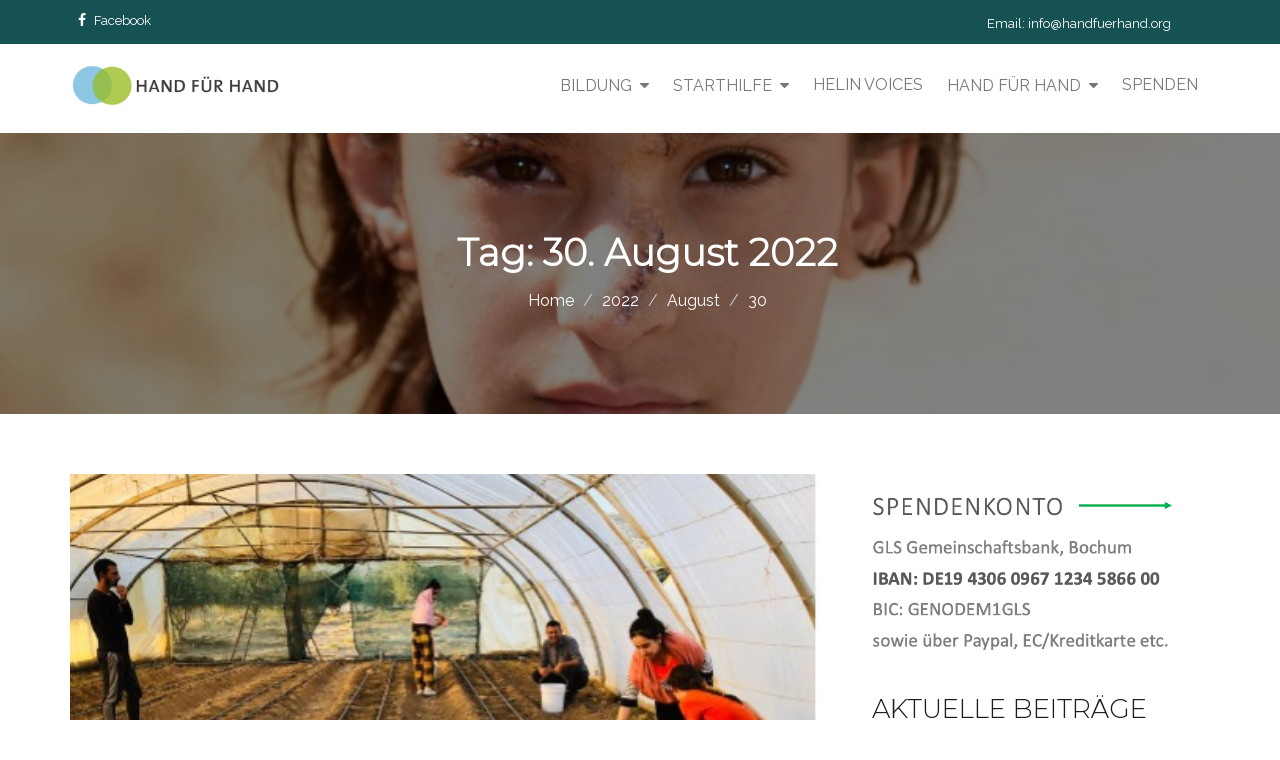

--- FILE ---
content_type: text/html; charset=UTF-8
request_url: https://handfuerhand.org/2022/08/30/
body_size: 14882
content:
<!doctype html>
<html lang="de">
<head>
    <meta charset="UTF-8">
    <meta name="viewport" content="width=device-width, initial-scale=1">
    <link rel="profile" href="https://gmpg.org/xfn/11">

    <meta name='robots' content='noindex, follow' />
	<style>img:is([sizes="auto" i], [sizes^="auto," i]) { contain-intrinsic-size: 3000px 1500px }</style>
	
	<!-- This site is optimized with the Yoast SEO plugin v26.7 - https://yoast.com/wordpress/plugins/seo/ -->
	<title>30. August 2022 - Handfuerhand</title>
	<meta property="og:locale" content="de_DE" />
	<meta property="og:type" content="website" />
	<meta property="og:title" content="30. August 2022 - Handfuerhand" />
	<meta property="og:url" content="https://handfuerhand.org/2022/08/30/" />
	<meta property="og:site_name" content="Handfuerhand" />
	<meta name="twitter:card" content="summary_large_image" />
	<script type="application/ld+json" class="yoast-schema-graph">{"@context":"https://schema.org","@graph":[{"@type":"CollectionPage","@id":"https://handfuerhand.org/2022/08/30/","url":"https://handfuerhand.org/2022/08/30/","name":"30. August 2022 - Handfuerhand","isPartOf":{"@id":"https://handfuerhand.org/#website"},"primaryImageOfPage":{"@id":"https://handfuerhand.org/2022/08/30/#primaryimage"},"image":{"@id":"https://handfuerhand.org/2022/08/30/#primaryimage"},"thumbnailUrl":"https://handfuerhand.org/wp-content/uploads/2022/08/Tent1.jpg","breadcrumb":{"@id":"https://handfuerhand.org/2022/08/30/#breadcrumb"},"inLanguage":"de"},{"@type":"ImageObject","inLanguage":"de","@id":"https://handfuerhand.org/2022/08/30/#primaryimage","url":"https://handfuerhand.org/wp-content/uploads/2022/08/Tent1.jpg","contentUrl":"https://handfuerhand.org/wp-content/uploads/2022/08/Tent1.jpg","width":477,"height":318},{"@type":"BreadcrumbList","@id":"https://handfuerhand.org/2022/08/30/#breadcrumb","itemListElement":[{"@type":"ListItem","position":1,"name":"Startseite","item":"https://handfuerhand.org/"},{"@type":"ListItem","position":2,"name":"Archive für 30. August 2022"}]},{"@type":"WebSite","@id":"https://handfuerhand.org/#website","url":"https://handfuerhand.org/","name":"Handfuerhand","description":"Unterstützung für Kinder im Exil","publisher":{"@id":"https://handfuerhand.org/#organization"},"potentialAction":[{"@type":"SearchAction","target":{"@type":"EntryPoint","urlTemplate":"https://handfuerhand.org/?s={search_term_string}"},"query-input":{"@type":"PropertyValueSpecification","valueRequired":true,"valueName":"search_term_string"}}],"inLanguage":"de"},{"@type":"Organization","@id":"https://handfuerhand.org/#organization","name":"Hand für Hand","url":"https://handfuerhand.org/","logo":{"@type":"ImageObject","inLanguage":"de","@id":"https://handfuerhand.org/#/schema/logo/image/","url":"https://handfuerhand.org/wp-content/uploads/2022/01/HFH-LOGO-Exp.jpg","contentUrl":"https://handfuerhand.org/wp-content/uploads/2022/01/HFH-LOGO-Exp.jpg","width":1037,"height":772,"caption":"Hand für Hand"},"image":{"@id":"https://handfuerhand.org/#/schema/logo/image/"},"sameAs":["https://www.facebook.com/handfuerhand"]}]}</script>
	<!-- / Yoast SEO plugin. -->


<link rel='dns-prefetch' href='//fonts.googleapis.com' />
<link rel="alternate" type="application/rss+xml" title="Handfuerhand &raquo; Feed" href="https://handfuerhand.org/feed/" />
<link rel="alternate" type="application/rss+xml" title="Handfuerhand &raquo; Kommentar-Feed" href="https://handfuerhand.org/comments/feed/" />
<script type="text/javascript">
/* <![CDATA[ */
window._wpemojiSettings = {"baseUrl":"https:\/\/s.w.org\/images\/core\/emoji\/16.0.1\/72x72\/","ext":".png","svgUrl":"https:\/\/s.w.org\/images\/core\/emoji\/16.0.1\/svg\/","svgExt":".svg","source":{"concatemoji":"https:\/\/handfuerhand.org\/wp-includes\/js\/wp-emoji-release.min.js?ver=6.8.3"}};
/*! This file is auto-generated */
!function(s,n){var o,i,e;function c(e){try{var t={supportTests:e,timestamp:(new Date).valueOf()};sessionStorage.setItem(o,JSON.stringify(t))}catch(e){}}function p(e,t,n){e.clearRect(0,0,e.canvas.width,e.canvas.height),e.fillText(t,0,0);var t=new Uint32Array(e.getImageData(0,0,e.canvas.width,e.canvas.height).data),a=(e.clearRect(0,0,e.canvas.width,e.canvas.height),e.fillText(n,0,0),new Uint32Array(e.getImageData(0,0,e.canvas.width,e.canvas.height).data));return t.every(function(e,t){return e===a[t]})}function u(e,t){e.clearRect(0,0,e.canvas.width,e.canvas.height),e.fillText(t,0,0);for(var n=e.getImageData(16,16,1,1),a=0;a<n.data.length;a++)if(0!==n.data[a])return!1;return!0}function f(e,t,n,a){switch(t){case"flag":return n(e,"\ud83c\udff3\ufe0f\u200d\u26a7\ufe0f","\ud83c\udff3\ufe0f\u200b\u26a7\ufe0f")?!1:!n(e,"\ud83c\udde8\ud83c\uddf6","\ud83c\udde8\u200b\ud83c\uddf6")&&!n(e,"\ud83c\udff4\udb40\udc67\udb40\udc62\udb40\udc65\udb40\udc6e\udb40\udc67\udb40\udc7f","\ud83c\udff4\u200b\udb40\udc67\u200b\udb40\udc62\u200b\udb40\udc65\u200b\udb40\udc6e\u200b\udb40\udc67\u200b\udb40\udc7f");case"emoji":return!a(e,"\ud83e\udedf")}return!1}function g(e,t,n,a){var r="undefined"!=typeof WorkerGlobalScope&&self instanceof WorkerGlobalScope?new OffscreenCanvas(300,150):s.createElement("canvas"),o=r.getContext("2d",{willReadFrequently:!0}),i=(o.textBaseline="top",o.font="600 32px Arial",{});return e.forEach(function(e){i[e]=t(o,e,n,a)}),i}function t(e){var t=s.createElement("script");t.src=e,t.defer=!0,s.head.appendChild(t)}"undefined"!=typeof Promise&&(o="wpEmojiSettingsSupports",i=["flag","emoji"],n.supports={everything:!0,everythingExceptFlag:!0},e=new Promise(function(e){s.addEventListener("DOMContentLoaded",e,{once:!0})}),new Promise(function(t){var n=function(){try{var e=JSON.parse(sessionStorage.getItem(o));if("object"==typeof e&&"number"==typeof e.timestamp&&(new Date).valueOf()<e.timestamp+604800&&"object"==typeof e.supportTests)return e.supportTests}catch(e){}return null}();if(!n){if("undefined"!=typeof Worker&&"undefined"!=typeof OffscreenCanvas&&"undefined"!=typeof URL&&URL.createObjectURL&&"undefined"!=typeof Blob)try{var e="postMessage("+g.toString()+"("+[JSON.stringify(i),f.toString(),p.toString(),u.toString()].join(",")+"));",a=new Blob([e],{type:"text/javascript"}),r=new Worker(URL.createObjectURL(a),{name:"wpTestEmojiSupports"});return void(r.onmessage=function(e){c(n=e.data),r.terminate(),t(n)})}catch(e){}c(n=g(i,f,p,u))}t(n)}).then(function(e){for(var t in e)n.supports[t]=e[t],n.supports.everything=n.supports.everything&&n.supports[t],"flag"!==t&&(n.supports.everythingExceptFlag=n.supports.everythingExceptFlag&&n.supports[t]);n.supports.everythingExceptFlag=n.supports.everythingExceptFlag&&!n.supports.flag,n.DOMReady=!1,n.readyCallback=function(){n.DOMReady=!0}}).then(function(){return e}).then(function(){var e;n.supports.everything||(n.readyCallback(),(e=n.source||{}).concatemoji?t(e.concatemoji):e.wpemoji&&e.twemoji&&(t(e.twemoji),t(e.wpemoji)))}))}((window,document),window._wpemojiSettings);
/* ]]> */
</script>
<style id='wp-emoji-styles-inline-css' type='text/css'>

	img.wp-smiley, img.emoji {
		display: inline !important;
		border: none !important;
		box-shadow: none !important;
		height: 1em !important;
		width: 1em !important;
		margin: 0 0.07em !important;
		vertical-align: -0.1em !important;
		background: none !important;
		padding: 0 !important;
	}
</style>
<link rel='stylesheet' id='wp-block-library-css' href='https://handfuerhand.org/wp-includes/css/dist/block-library/style.min.css?ver=6.8.3' type='text/css' media='all' />
<style id='classic-theme-styles-inline-css' type='text/css'>
/*! This file is auto-generated */
.wp-block-button__link{color:#fff;background-color:#32373c;border-radius:9999px;box-shadow:none;text-decoration:none;padding:calc(.667em + 2px) calc(1.333em + 2px);font-size:1.125em}.wp-block-file__button{background:#32373c;color:#fff;text-decoration:none}
</style>
<style id='global-styles-inline-css' type='text/css'>
:root{--wp--preset--aspect-ratio--square: 1;--wp--preset--aspect-ratio--4-3: 4/3;--wp--preset--aspect-ratio--3-4: 3/4;--wp--preset--aspect-ratio--3-2: 3/2;--wp--preset--aspect-ratio--2-3: 2/3;--wp--preset--aspect-ratio--16-9: 16/9;--wp--preset--aspect-ratio--9-16: 9/16;--wp--preset--color--black: #000000;--wp--preset--color--cyan-bluish-gray: #abb8c3;--wp--preset--color--white: #ffffff;--wp--preset--color--pale-pink: #f78da7;--wp--preset--color--vivid-red: #cf2e2e;--wp--preset--color--luminous-vivid-orange: #ff6900;--wp--preset--color--luminous-vivid-amber: #fcb900;--wp--preset--color--light-green-cyan: #7bdcb5;--wp--preset--color--vivid-green-cyan: #00d084;--wp--preset--color--pale-cyan-blue: #8ed1fc;--wp--preset--color--vivid-cyan-blue: #0693e3;--wp--preset--color--vivid-purple: #9b51e0;--wp--preset--gradient--vivid-cyan-blue-to-vivid-purple: linear-gradient(135deg,rgba(6,147,227,1) 0%,rgb(155,81,224) 100%);--wp--preset--gradient--light-green-cyan-to-vivid-green-cyan: linear-gradient(135deg,rgb(122,220,180) 0%,rgb(0,208,130) 100%);--wp--preset--gradient--luminous-vivid-amber-to-luminous-vivid-orange: linear-gradient(135deg,rgba(252,185,0,1) 0%,rgba(255,105,0,1) 100%);--wp--preset--gradient--luminous-vivid-orange-to-vivid-red: linear-gradient(135deg,rgba(255,105,0,1) 0%,rgb(207,46,46) 100%);--wp--preset--gradient--very-light-gray-to-cyan-bluish-gray: linear-gradient(135deg,rgb(238,238,238) 0%,rgb(169,184,195) 100%);--wp--preset--gradient--cool-to-warm-spectrum: linear-gradient(135deg,rgb(74,234,220) 0%,rgb(151,120,209) 20%,rgb(207,42,186) 40%,rgb(238,44,130) 60%,rgb(251,105,98) 80%,rgb(254,248,76) 100%);--wp--preset--gradient--blush-light-purple: linear-gradient(135deg,rgb(255,206,236) 0%,rgb(152,150,240) 100%);--wp--preset--gradient--blush-bordeaux: linear-gradient(135deg,rgb(254,205,165) 0%,rgb(254,45,45) 50%,rgb(107,0,62) 100%);--wp--preset--gradient--luminous-dusk: linear-gradient(135deg,rgb(255,203,112) 0%,rgb(199,81,192) 50%,rgb(65,88,208) 100%);--wp--preset--gradient--pale-ocean: linear-gradient(135deg,rgb(255,245,203) 0%,rgb(182,227,212) 50%,rgb(51,167,181) 100%);--wp--preset--gradient--electric-grass: linear-gradient(135deg,rgb(202,248,128) 0%,rgb(113,206,126) 100%);--wp--preset--gradient--midnight: linear-gradient(135deg,rgb(2,3,129) 0%,rgb(40,116,252) 100%);--wp--preset--font-size--small: 13px;--wp--preset--font-size--medium: 20px;--wp--preset--font-size--large: 36px;--wp--preset--font-size--x-large: 42px;--wp--preset--spacing--20: 0.44rem;--wp--preset--spacing--30: 0.67rem;--wp--preset--spacing--40: 1rem;--wp--preset--spacing--50: 1.5rem;--wp--preset--spacing--60: 2.25rem;--wp--preset--spacing--70: 3.38rem;--wp--preset--spacing--80: 5.06rem;--wp--preset--shadow--natural: 6px 6px 9px rgba(0, 0, 0, 0.2);--wp--preset--shadow--deep: 12px 12px 50px rgba(0, 0, 0, 0.4);--wp--preset--shadow--sharp: 6px 6px 0px rgba(0, 0, 0, 0.2);--wp--preset--shadow--outlined: 6px 6px 0px -3px rgba(255, 255, 255, 1), 6px 6px rgba(0, 0, 0, 1);--wp--preset--shadow--crisp: 6px 6px 0px rgba(0, 0, 0, 1);}:where(.is-layout-flex){gap: 0.5em;}:where(.is-layout-grid){gap: 0.5em;}body .is-layout-flex{display: flex;}.is-layout-flex{flex-wrap: wrap;align-items: center;}.is-layout-flex > :is(*, div){margin: 0;}body .is-layout-grid{display: grid;}.is-layout-grid > :is(*, div){margin: 0;}:where(.wp-block-columns.is-layout-flex){gap: 2em;}:where(.wp-block-columns.is-layout-grid){gap: 2em;}:where(.wp-block-post-template.is-layout-flex){gap: 1.25em;}:where(.wp-block-post-template.is-layout-grid){gap: 1.25em;}.has-black-color{color: var(--wp--preset--color--black) !important;}.has-cyan-bluish-gray-color{color: var(--wp--preset--color--cyan-bluish-gray) !important;}.has-white-color{color: var(--wp--preset--color--white) !important;}.has-pale-pink-color{color: var(--wp--preset--color--pale-pink) !important;}.has-vivid-red-color{color: var(--wp--preset--color--vivid-red) !important;}.has-luminous-vivid-orange-color{color: var(--wp--preset--color--luminous-vivid-orange) !important;}.has-luminous-vivid-amber-color{color: var(--wp--preset--color--luminous-vivid-amber) !important;}.has-light-green-cyan-color{color: var(--wp--preset--color--light-green-cyan) !important;}.has-vivid-green-cyan-color{color: var(--wp--preset--color--vivid-green-cyan) !important;}.has-pale-cyan-blue-color{color: var(--wp--preset--color--pale-cyan-blue) !important;}.has-vivid-cyan-blue-color{color: var(--wp--preset--color--vivid-cyan-blue) !important;}.has-vivid-purple-color{color: var(--wp--preset--color--vivid-purple) !important;}.has-black-background-color{background-color: var(--wp--preset--color--black) !important;}.has-cyan-bluish-gray-background-color{background-color: var(--wp--preset--color--cyan-bluish-gray) !important;}.has-white-background-color{background-color: var(--wp--preset--color--white) !important;}.has-pale-pink-background-color{background-color: var(--wp--preset--color--pale-pink) !important;}.has-vivid-red-background-color{background-color: var(--wp--preset--color--vivid-red) !important;}.has-luminous-vivid-orange-background-color{background-color: var(--wp--preset--color--luminous-vivid-orange) !important;}.has-luminous-vivid-amber-background-color{background-color: var(--wp--preset--color--luminous-vivid-amber) !important;}.has-light-green-cyan-background-color{background-color: var(--wp--preset--color--light-green-cyan) !important;}.has-vivid-green-cyan-background-color{background-color: var(--wp--preset--color--vivid-green-cyan) !important;}.has-pale-cyan-blue-background-color{background-color: var(--wp--preset--color--pale-cyan-blue) !important;}.has-vivid-cyan-blue-background-color{background-color: var(--wp--preset--color--vivid-cyan-blue) !important;}.has-vivid-purple-background-color{background-color: var(--wp--preset--color--vivid-purple) !important;}.has-black-border-color{border-color: var(--wp--preset--color--black) !important;}.has-cyan-bluish-gray-border-color{border-color: var(--wp--preset--color--cyan-bluish-gray) !important;}.has-white-border-color{border-color: var(--wp--preset--color--white) !important;}.has-pale-pink-border-color{border-color: var(--wp--preset--color--pale-pink) !important;}.has-vivid-red-border-color{border-color: var(--wp--preset--color--vivid-red) !important;}.has-luminous-vivid-orange-border-color{border-color: var(--wp--preset--color--luminous-vivid-orange) !important;}.has-luminous-vivid-amber-border-color{border-color: var(--wp--preset--color--luminous-vivid-amber) !important;}.has-light-green-cyan-border-color{border-color: var(--wp--preset--color--light-green-cyan) !important;}.has-vivid-green-cyan-border-color{border-color: var(--wp--preset--color--vivid-green-cyan) !important;}.has-pale-cyan-blue-border-color{border-color: var(--wp--preset--color--pale-cyan-blue) !important;}.has-vivid-cyan-blue-border-color{border-color: var(--wp--preset--color--vivid-cyan-blue) !important;}.has-vivid-purple-border-color{border-color: var(--wp--preset--color--vivid-purple) !important;}.has-vivid-cyan-blue-to-vivid-purple-gradient-background{background: var(--wp--preset--gradient--vivid-cyan-blue-to-vivid-purple) !important;}.has-light-green-cyan-to-vivid-green-cyan-gradient-background{background: var(--wp--preset--gradient--light-green-cyan-to-vivid-green-cyan) !important;}.has-luminous-vivid-amber-to-luminous-vivid-orange-gradient-background{background: var(--wp--preset--gradient--luminous-vivid-amber-to-luminous-vivid-orange) !important;}.has-luminous-vivid-orange-to-vivid-red-gradient-background{background: var(--wp--preset--gradient--luminous-vivid-orange-to-vivid-red) !important;}.has-very-light-gray-to-cyan-bluish-gray-gradient-background{background: var(--wp--preset--gradient--very-light-gray-to-cyan-bluish-gray) !important;}.has-cool-to-warm-spectrum-gradient-background{background: var(--wp--preset--gradient--cool-to-warm-spectrum) !important;}.has-blush-light-purple-gradient-background{background: var(--wp--preset--gradient--blush-light-purple) !important;}.has-blush-bordeaux-gradient-background{background: var(--wp--preset--gradient--blush-bordeaux) !important;}.has-luminous-dusk-gradient-background{background: var(--wp--preset--gradient--luminous-dusk) !important;}.has-pale-ocean-gradient-background{background: var(--wp--preset--gradient--pale-ocean) !important;}.has-electric-grass-gradient-background{background: var(--wp--preset--gradient--electric-grass) !important;}.has-midnight-gradient-background{background: var(--wp--preset--gradient--midnight) !important;}.has-small-font-size{font-size: var(--wp--preset--font-size--small) !important;}.has-medium-font-size{font-size: var(--wp--preset--font-size--medium) !important;}.has-large-font-size{font-size: var(--wp--preset--font-size--large) !important;}.has-x-large-font-size{font-size: var(--wp--preset--font-size--x-large) !important;}
:where(.wp-block-post-template.is-layout-flex){gap: 1.25em;}:where(.wp-block-post-template.is-layout-grid){gap: 1.25em;}
:where(.wp-block-columns.is-layout-flex){gap: 2em;}:where(.wp-block-columns.is-layout-grid){gap: 2em;}
:root :where(.wp-block-pullquote){font-size: 1.5em;line-height: 1.6;}
</style>
<link rel='stylesheet' id='SFSImainCss-css' href='https://handfuerhand.org/wp-content/plugins/ultimate-social-media-icons/css/sfsi-style.css?ver=2.9.6' type='text/css' media='all' />
<link rel='stylesheet' id='ngg_trigger_buttons-css' href='https://handfuerhand.org/wp-content/plugins/nextgen-gallery/static/GalleryDisplay/trigger_buttons.css?ver=4.0.3' type='text/css' media='all' />
<link rel='stylesheet' id='simplelightbox-0-css' href='https://handfuerhand.org/wp-content/plugins/nextgen-gallery/static/Lightbox/simplelightbox/simple-lightbox.css?ver=4.0.3' type='text/css' media='all' />
<link rel='stylesheet' id='fontawesome_v4_shim_style-css' href='https://handfuerhand.org/wp-content/plugins/nextgen-gallery/static/FontAwesome/css/v4-shims.min.css?ver=6.8.3' type='text/css' media='all' />
<link rel='stylesheet' id='fontawesome-css' href='https://handfuerhand.org/wp-content/plugins/nextgen-gallery/static/FontAwesome/css/all.min.css?ver=6.8.3' type='text/css' media='all' />
<link rel='stylesheet' id='nextgen_pagination_style-css' href='https://handfuerhand.org/wp-content/plugins/nextgen-gallery/static/GalleryDisplay/pagination_style.css?ver=4.0.3' type='text/css' media='all' />
<link rel='stylesheet' id='nextgen_basic_thumbnails_style-css' href='https://handfuerhand.org/wp-content/plugins/nextgen-gallery/static/Thumbnails/nextgen_basic_thumbnails.css?ver=4.0.3' type='text/css' media='all' />
<link rel='stylesheet' id='ngo-charity-lite-style-css' href='https://handfuerhand.org/wp-content/themes/ngo-charity-lite/style.css?ver=6.8.3' type='text/css' media='all' />
<link rel='stylesheet' id='ngo-charity-lite-fonts-css' href='//fonts.googleapis.com/css?family=Montserrat%3A300%7CRaleway%3A400%2C500' type='text/css' media='all' />
<link rel='stylesheet' id='ngo-charity-custom-style-css' href='https://handfuerhand.org/wp-content/themes/ngo-charity-lite/assets/css/ngo-charity-lite.css?ver=6.8.3' type='text/css' media='all' />
<script type="text/javascript" src="https://handfuerhand.org/wp-includes/js/jquery/jquery.min.js?ver=3.7.1" id="jquery-core-js"></script>
<script type="text/javascript" src="https://handfuerhand.org/wp-includes/js/jquery/jquery-migrate.min.js?ver=3.4.1" id="jquery-migrate-js"></script>
<script type="text/javascript" id="photocrati_ajax-js-extra">
/* <![CDATA[ */
var photocrati_ajax = {"url":"https:\/\/handfuerhand.org\/index.php?photocrati_ajax=1","rest_url":"https:\/\/handfuerhand.org\/wp-json\/","wp_home_url":"https:\/\/handfuerhand.org","wp_site_url":"https:\/\/handfuerhand.org","wp_root_url":"https:\/\/handfuerhand.org","wp_plugins_url":"https:\/\/handfuerhand.org\/wp-content\/plugins","wp_content_url":"https:\/\/handfuerhand.org\/wp-content","wp_includes_url":"https:\/\/handfuerhand.org\/wp-includes\/","ngg_param_slug":"nggallery","rest_nonce":"9ff2c8fbc5"};
/* ]]> */
</script>
<script type="text/javascript" src="https://handfuerhand.org/wp-content/plugins/nextgen-gallery/static/Legacy/ajax.min.js?ver=4.0.3" id="photocrati_ajax-js"></script>
<script type="text/javascript" src="https://handfuerhand.org/wp-content/plugins/nextgen-gallery/static/FontAwesome/js/v4-shims.min.js?ver=5.3.1" id="fontawesome_v4_shim-js"></script>
<script type="text/javascript" defer crossorigin="anonymous" data-auto-replace-svg="false" data-keep-original-source="false" data-search-pseudo-elements src="https://handfuerhand.org/wp-content/plugins/nextgen-gallery/static/FontAwesome/js/all.min.js?ver=5.3.1" id="fontawesome-js"></script>
<script type="text/javascript" src="https://handfuerhand.org/wp-content/plugins/nextgen-gallery/static/Thumbnails/nextgen_basic_thumbnails.js?ver=4.0.3" id="nextgen_basic_thumbnails_script-js"></script>
<script type="text/javascript" src="https://handfuerhand.org/wp-content/plugins/nextgen-gallery/static/Thumbnails/ajax_pagination.js?ver=4.0.3" id="nextgen-basic-thumbnails-ajax-pagination-js"></script>
<link rel="https://api.w.org/" href="https://handfuerhand.org/wp-json/" /><link rel="EditURI" type="application/rsd+xml" title="RSD" href="https://handfuerhand.org/xmlrpc.php?rsd" />
<meta name="generator" content="WordPress 6.8.3" />
<meta name="follow.[base64]" content="mCe7JtmpyDwDj15TY6pT"/>		<style type="text/css">
					.site-title,
			.site-description {
				position: absolute;
				clip: rect(1px, 1px, 1px, 1px);
			}
				</style>
		<link rel="icon" href="https://handfuerhand.org/wp-content/uploads/2019/09/cropped-HfH-LOGO-Handfür-Hand-klein-1-32x32.jpg" sizes="32x32" />
<link rel="icon" href="https://handfuerhand.org/wp-content/uploads/2019/09/cropped-HfH-LOGO-Handfür-Hand-klein-1-192x192.jpg" sizes="192x192" />
<link rel="apple-touch-icon" href="https://handfuerhand.org/wp-content/uploads/2019/09/cropped-HfH-LOGO-Handfür-Hand-klein-1-180x180.jpg" />
<meta name="msapplication-TileImage" content="https://handfuerhand.org/wp-content/uploads/2019/09/cropped-HfH-LOGO-Handfür-Hand-klein-1-270x270.jpg" />
</head>

<body class="archive date wp-custom-logo wp-theme-ngo-charity-lite sfsi_actvite_theme_flat hfeed">
<div class="loader">
    <div class="load-three-bounce">
        <div class="load-child bounce1"></div>
        <div class="load-child bounce2"></div>
        <div class="load-child bounce3"></div>
    </div>
</div>
<header id="top" class="header hero">
    <div class="header-wrap">
        
            <div class="top-header">
                <div class="container">
                    <div class="row">
                        <div class="col-md-6">
                                                            <div class="top-right-area">
                                    <ul class="social-listing">
                                        <li><a href="https://www.facebook.com/handfuerhand" target="_blank" class="social-links fa fa-facebook-official">Facebook</a></li>                                    </ul>
                                </div>
                                                    </div>
                        
                            <div class="col-md-6">
                                <div class="top-mail">Email:                                    <a href="mailto:info@handfuerhand.org">info&#064;&#104;an&#100;&#102;&#117;e&#114;h&#097;n&#100;.&#111;&#114;&#103;</a>
                                </div>
                                <div class="top-tel">
                                    <i class="icon-phone">&nbsp;</i>
                                    <a href="tel:"> </a>
                                </div>
                            </div>
                                            </div>
                </div>
            </div>

                <!-- Start of Naviation -->
        <div class="nav-wrapper">
            <div class="container">
                <nav id="primary-nav" class="navbar navbar-default">
                    <div class="navbar-header">
                        <div class="header-logo">
                            <a href="https://handfuerhand.org/" class="custom-logo-link" rel="home"><img width="633" height="194" src="https://handfuerhand.org/wp-content/uploads/2019/09/cropped-HFH-Logo.png" class="custom-logo" alt="Handfuerhand" decoding="async" fetchpriority="high" srcset="https://handfuerhand.org/wp-content/uploads/2019/09/cropped-HFH-Logo.png 633w, https://handfuerhand.org/wp-content/uploads/2019/09/cropped-HFH-Logo-300x92.png 300w" sizes="(max-width: 633px) 100vw, 633px" /></a>                        </div>
                        <button type="button" class="navbar-toggle" data-toggle="collapse"
                                data-target="#navbar-collapse">
                            <span class="icon-bar"></span>
                            <span class="icon-bar"></span>
                            <span class="icon-bar"></span>
                        </button>
                    </div>


                    <!-- Brand and toggle get grouped for better mobile display -->

                    <!-- Collect the nav links, forms, and other content for toggling -->
                    <div class="collapse navbar-collapse" id="navbar-collapse">
                        <ul id="menu-hauptmenue" class="nav navbar-nav navbar-right"><li itemscope="itemscope" itemtype="https://www.schema.org/SiteNavigationElement" id="menu-item-127" class="menu-item menu-item-type-post_type menu-item-object-page menu-item-has-children dropdown menu-item-127 nav-item"><a title="BILDUNG" href="https://handfuerhand.org/bildungszentrum-fuer-gefluechtete-kinder/" class="nav-link">BILDUNG</a>
<ul role="menu" class=" dropdown-menu">
	<li itemscope="itemscope" itemtype="https://www.schema.org/SiteNavigationElement" id="menu-item-1378" class="menu-item menu-item-type-post_type menu-item-object-page menu-item-1378 nav-item"><a title="Das Bildungszentrum für geflüchtete Kinder im Exil" href="https://handfuerhand.org/bildungszentrum-fuer-gefluechtete-kinder/" class="dropdown-item">Das Bildungszentrum für geflüchtete Kinder im Exil</a></li>
	<li itemscope="itemscope" itemtype="https://www.schema.org/SiteNavigationElement" id="menu-item-1951" class="menu-item menu-item-type-post_type menu-item-object-post menu-item-1951 nav-item"><a title="KOMPRIMIERTES BILDUNGSPROGRAMM für Opfer der IS-Terror-Herrschaft" href="https://handfuerhand.org/komprimiertes-bildungsprogramm-fuer-jugendliche/" class="dropdown-item">KOMPRIMIERTES BILDUNGSPROGRAMM für Opfer der IS-Terror-Herrschaft</a></li>
	<li itemscope="itemscope" itemtype="https://www.schema.org/SiteNavigationElement" id="menu-item-1953" class="menu-item menu-item-type-post_type menu-item-object-post menu-item-1953 nav-item"><a title="Seminar zur Alphabetisierung für geflüchtete Frauen im Dorf" href="https://handfuerhand.org/seminar-zur-alphabetisierung-fuer-gefluechte-frauen/" class="dropdown-item">Seminar zur Alphabetisierung für geflüchtete Frauen im Dorf</a></li>
</ul>
</li>
<li itemscope="itemscope" itemtype="https://www.schema.org/SiteNavigationElement" id="menu-item-927" class="menu-item menu-item-type-post_type menu-item-object-post menu-item-has-children dropdown menu-item-927 nav-item"><a title="STARTHILFE" href="https://handfuerhand.org/greentents-gewaechshaeuser-fuer-gefluechtete-jesiden-im-kurdischen-nord-irak/" class="nav-link">STARTHILFE</a>
<ul role="menu" class=" dropdown-menu">
	<li itemscope="itemscope" itemtype="https://www.schema.org/SiteNavigationElement" id="menu-item-1950" class="menu-item menu-item-type-post_type menu-item-object-post menu-item-1950 nav-item"><a title="HELIN-GREENTENTs:" href="https://handfuerhand.org/greentents-gewaechshaeuser-fuer-gefluechtete-jesiden-im-kurdischen-nord-irak/" class="dropdown-item">HELIN-GREENTENTs:</a></li>
	<li itemscope="itemscope" itemtype="https://www.schema.org/SiteNavigationElement" id="menu-item-1952" class="menu-item menu-item-type-post_type menu-item-object-post menu-item-1952 nav-item"><a title="STARTHILFE: Das eigene Ladengeschäft im Flüchtlingscamp" href="https://handfuerhand.org/ladengeschaeft-im-fluechtlingslager-im-nordirak-eroeffnet/" class="dropdown-item">STARTHILFE: Das eigene Ladengeschäft im Flüchtlingscamp</a></li>
	<li itemscope="itemscope" itemtype="https://www.schema.org/SiteNavigationElement" id="menu-item-1184" class="menu-item menu-item-type-post_type menu-item-object-page menu-item-1184 nav-item"><a title="PATENSCHAFT" href="https://handfuerhand.org/patenschaft-neue-perspektive-fuer-gefluechtete-jugendliche/" class="dropdown-item">PATENSCHAFT</a></li>
	<li itemscope="itemscope" itemtype="https://www.schema.org/SiteNavigationElement" id="menu-item-30" class="menu-item menu-item-type-post_type menu-item-object-page menu-item-30 nav-item"><a title="Wiederbelebung eines Geisterdorfes in Kurdistan" href="https://handfuerhand.org/helin-bildungscenter-traegt-zur-wiederbelebung-eines-geisterdorfes-in-kurdistan/" class="dropdown-item">Wiederbelebung eines Geisterdorfes in Kurdistan</a></li>
</ul>
</li>
<li itemscope="itemscope" itemtype="https://www.schema.org/SiteNavigationElement" id="menu-item-2263" class="menu-item menu-item-type-post_type menu-item-object-page menu-item-2263 nav-item"><a title="HELIN VOICES" href="https://handfuerhand.org/helin-voices-die-journalismus-ausbildung-fuer-minderheiten/" class="nav-link">HELIN VOICES</a></li>
<li itemscope="itemscope" itemtype="https://www.schema.org/SiteNavigationElement" id="menu-item-955" class="menu-item menu-item-type-post_type menu-item-object-page menu-item-home menu-item-has-children dropdown menu-item-955 nav-item"><a title="HAND FÜR HAND" href="https://handfuerhand.org/" class="nav-link">HAND FÜR HAND</a>
<ul role="menu" class=" dropdown-menu">
	<li itemscope="itemscope" itemtype="https://www.schema.org/SiteNavigationElement" id="menu-item-1161" class="menu-item menu-item-type-post_type menu-item-object-page menu-item-1161 nav-item"><a title="HAND FÜR HAND – Das Team" href="https://handfuerhand.org/das-team-hand-fuer-hand/" class="dropdown-item">HAND FÜR HAND – Das Team</a></li>
	<li itemscope="itemscope" itemtype="https://www.schema.org/SiteNavigationElement" id="menu-item-1247" class="menu-item menu-item-type-post_type menu-item-object-page menu-item-1247 nav-item"><a title="Unsere Motivation zu Handeln" href="https://handfuerhand.org/motivation_zu_handeln/" class="dropdown-item">Unsere Motivation zu Handeln</a></li>
	<li itemscope="itemscope" itemtype="https://www.schema.org/SiteNavigationElement" id="menu-item-255" class="menu-item menu-item-type-post_type menu-item-object-page menu-item-255 nav-item"><a title="Ziel: Sicherheit und Geborgenheit für geflüchtete Kinder im Exil" href="https://handfuerhand.org/gefluechtete-kinder-erhalten-sicherheit-und-geborgenheit/" class="dropdown-item">Ziel: Sicherheit und Geborgenheit für geflüchtete Kinder im Exil</a></li>
	<li itemscope="itemscope" itemtype="https://www.schema.org/SiteNavigationElement" id="menu-item-26" class="menu-item menu-item-type-post_type menu-item-object-page menu-item-26 nav-item"><a title="Kontakt/Impressum" href="https://handfuerhand.org/kontakt-impressum/" class="dropdown-item">Kontakt/Impressum</a></li>
</ul>
</li>
<li itemscope="itemscope" itemtype="https://www.schema.org/SiteNavigationElement" id="menu-item-827" class="menu-item menu-item-type-post_type menu-item-object-page menu-item-827 nav-item"><a title="SPENDEN" href="https://handfuerhand.org/moeglichkeiten-zu-spenden/" class="nav-link">SPENDEN</a></li>
</ul>                    </div><!-- End navbar-collapse -->

            </div>
            </nav>
        </div>
        <!-- End of Navigation -->
    </div>


            <div class="inner-banner-wrap"
             style="background-image:url(https://handfuerhand.org/wp-content/uploads/2019/09/cropped-HFH-013-Mädchen.jpg)">
            <div class="container">
                <div class="row">
                    <div class="inner-banner-content">
                        <h2>Tag: <span>30. August 2022</span></h2>                        <div class="header-breadcrumb">
                            <ul class="breadcrumb"><li><a href="https://handfuerhand.org">Home</a></li> <li><a href="https://handfuerhand.org/2022/">2022</a></li>  <li><a href="https://handfuerhand.org/2022/08/">August</a></li>  <li>30</li></ul>                        </div>
                    </div>
                </div>
            </div>
        </div>
        
</header>
    <div class="section-content section">
        <div class="container">
            <div class="row">
                <div class="col-md-8">
                    <div id="primary" class="content-area">
                        <main id="main" class="site-main">

                            
                                <header class="page-header">
                                    <h1 class="page-title">Tag: <span>30. August 2022</span></h1>                                </header><!-- .page-header -->

                                
<article id="post-1656" class="post-1656 post type-post status-publish format-standard has-post-thumbnail hentry category-chronologie-der-aktivitaeten category-greentent category-small-businesses tag-greentent">
    <img width="477" height="318" src="https://handfuerhand.org/wp-content/uploads/2022/08/Tent1.jpg" class="attachment-post-thumbnail size-post-thumbnail wp-post-image" alt="" decoding="async" srcset="https://handfuerhand.org/wp-content/uploads/2022/08/Tent1.jpg 477w, https://handfuerhand.org/wp-content/uploads/2022/08/Tent1-300x200.jpg 300w" sizes="(max-width: 477px) 100vw, 477px" />    <div class="post-bg">
        <header class="entry-header">
            <h2 class="entry-title"><a href="https://handfuerhand.org/nach-der-flucht-setzen-binnengefluechtete-jesiden-eigene-saat/" rel="bookmark">Acht Jahre nach der Flucht setzen binnengeflüchtete Jesiden wieder eigene Saat</a></h2>                <div class="entry-meta">
                    <div class="metabar-wrap">
                    <span class="byline"><i class="fa fa-user" aria-hidden="true"></i>
                        <span class="author vcard">
                            <a href="https://handfuerhand.org/author/pdoenhoff-1/">PDoenhoff-1</a>
                        </span>
                    </span>
                        <span class="article-full-date">
                        <i class="fa fa-calendar" aria-hidden="true"></i>
                        <a href="https://handfuerhand.org/2022/08?day=30">August 30, 2022</a>
                    </span>
                        <span class="post-like-count">
                        <i class="fa fa-comments" aria-hidden="true"></i>
                        <a href="https://handfuerhand.org/nach-der-flucht-setzen-binnengefluechtete-jesiden-eigene-saat/#respond">
                            0 Comments
                        </a>
                    </span>
                    </div>
                </div><!-- .entry-meta -->
                        </header><!-- .entry-header -->

        <div class="entry-content">
            <p>Die erste Saat ist gesetzt und zarte Sprossen sind bereits sichtbar. Gesetzt und gepflegt werden sie von jesidischen Bauern, die genau acht Jahre zuvor auf brutalste Weise aus ihrer Heimat im Shingal-Gebirge vertrieben wurden. Seitdem leben sie als binnengeflüchtete (IDP) in diesem abgelegenen Dorf im Nord-Irak ohne eigenes Land, ohne Geld und ohne externe Unterstützung. [&hellip;]</p>
        </div><!-- .entry-content -->


        <footer class="entry-footer">
            <span class="cat-links">Posted in <a href="https://handfuerhand.org/category/chronologie-der-aktivitaeten/" rel="category tag">CHRONOLOGIE</a>, <a href="https://handfuerhand.org/category/greentent/" rel="category tag">HELIN GREENTENTS</a>, <a href="https://handfuerhand.org/category/small-businesses/" rel="category tag">STARTHILFE/SMALL BUSINESS</a></span><span class="tags-links">Tagged <a href="https://handfuerhand.org/tag/greentent/" rel="tag">Greentent</a></span>        </footer><!-- .entry-footer -->
    </div>
</article><!-- #post-1656 -->

                        </main><!-- #main -->
                    </div><!-- #primary -->
                </div><!-- #primary -->
                <div class="col-md-4">
                    
<aside id="secondary" class="widget-area">
	<section id="block-50" class="widget widget_block widget_media_image">
<figure class="wp-block-image size-full"><img loading="lazy" decoding="async" width="565" height="278" src="https://handfuerhand.org/wp-content/uploads/2022/01/Bildschirmfoto-2022-01-04-um-09.00.13.png" alt="" class="wp-image-1295" srcset="https://handfuerhand.org/wp-content/uploads/2022/01/Bildschirmfoto-2022-01-04-um-09.00.13.png 565w, https://handfuerhand.org/wp-content/uploads/2022/01/Bildschirmfoto-2022-01-04-um-09.00.13-300x148.png 300w" sizes="auto, (max-width: 565px) 100vw, 565px" /></figure>
</section><section id="nav_menu-6" class="widget widget_nav_menu"><h2 class="widget-title">AKTUELLE BEITRÄGE</h2><div class="menu-aktuelle-beitraege-container"><ul id="menu-aktuelle-beitraege" class="menu"><li id="menu-item-2275" class="menu-item menu-item-type-post_type menu-item-object-post menu-item-2275"><a href="https://handfuerhand.org/zenith-spricht-mit-uns-wie-aus-einer-ruine-schule-wurde-und-aus-misstrauen-begegnung/">ZENITH spricht mit uns: Wie aus einer Ruine Schule wurde – und aus Misstrauen Begegnung</a></li>
<li id="menu-item-2243" class="menu-item menu-item-type-post_type menu-item-object-post menu-item-2243"><a href="https://handfuerhand.org/menschenrechtspreis-fuer-katharina-doenhoff/">SINJAR HUMAN RIGHTS AWARD 2025 – der Menschenrechtspreis für Katharina Dönhoff</a></li>
<li id="menu-item-2234" class="menu-item menu-item-type-post_type menu-item-object-post menu-item-2234"><a href="https://handfuerhand.org/ein-back-und-teehaus-fuer-gefluechtete-frauen-in-sina/">Ein Back- und Teehaus für geflüchtete Frauen in Sina</a></li>
<li id="menu-item-2222" class="menu-item menu-item-type-post_type menu-item-object-post menu-item-2222"><a href="https://handfuerhand.org/gemeinsames-morgen/">DAS GEMEINSAME MORGEN – Unser Salon mit Bascha Mika und Tomer Dotan-Dreyfus zu Zukunftsperspektiven im Nahen Osten</a></li>
<li id="menu-item-2142" class="menu-item menu-item-type-post_type menu-item-object-post menu-item-2142"><a href="https://handfuerhand.org/empowerment-programm-fuer-junge-jesidische-frauen/">Das EMPOWERMENT-PROGRAMM FÜR JUNGE JESIDISCHE FRAUEN und ein charmanter Treffpunkt in Shingal</a></li>
<li id="menu-item-2099" class="menu-item menu-item-type-post_type menu-item-object-post menu-item-2099"><a href="https://handfuerhand.org/muellcontainer-sind-eingetroffen-start-einer-sauberen-zukunft-in-sina/">Die MÜLLCONTAINER sind in Sina eingetroffen: Der Start in eine saubere Zukunft!</a></li>
<li id="menu-item-2069" class="menu-item menu-item-type-post_type menu-item-object-post menu-item-2069"><a href="https://handfuerhand.org/reste-von-bluehendem-juedischen-leben-in-kurdistan-hfh-salon-mit-thomas-schmidinger/">Reste von blühendem JÜDISCHEN LEBEN IN KURDISTAN – HFH Salon mit Thomas Schmidinger</a></li>
<li id="menu-item-1881" class="menu-item menu-item-type-post_type menu-item-object-post menu-item-1881"><a href="https://handfuerhand.org/komprimiertes-bildungsprogramm-fuer-jugendliche/">BILDUNGSPROGRAMM für Jugendliche, denen durch IS-Gefangenschaft die Schulbildung verwehrt wurde ist abgeschlossen</a></li>
<li id="menu-item-1567" class="menu-item menu-item-type-post_type menu-item-object-post menu-item-1567"><a href="https://handfuerhand.org/seminar-zur-alphabetisierung-fuer-gefluechte-frauen/">Seminar zur ALPHABETISIERUNG für geflüchtete Frauen im Dorf ist abgeschlossen</a></li>
</ul></div></section><section id="block-43" class="widget widget_block">
<h3 class="wp-block-heading" id="beitrage">UNSERE AKTIVITÄTEN</h3>
</section><section id="block-59" class="widget widget_block widget_categories"><ul class="wp-block-categories-list is-style-default wp-block-categories">	<li class="cat-item cat-item-6"><a href="https://handfuerhand.org/category/chronologie-der-aktivitaeten/">CHRONOLOGIE</a>
</li>
	<li class="cat-item cat-item-74"><a href="https://handfuerhand.org/category/empowerment/">EMPOWERMENT</a>
</li>
	<li class="cat-item cat-item-50"><a href="https://handfuerhand.org/category/bildungscenter/">HELIN BILDUNGSCENTER</a>
</li>
	<li class="cat-item cat-item-49"><a href="https://handfuerhand.org/category/greentent/">HELIN GREENTENTS</a>
</li>
	<li class="cat-item cat-item-78"><a href="https://handfuerhand.org/category/salons/">HFH SALONS</a>
</li>
	<li class="cat-item cat-item-1"><a href="https://handfuerhand.org/category/sonstiges/">Sonstiges</a>
</li>
	<li class="cat-item cat-item-73"><a href="https://handfuerhand.org/category/small-businesses/">STARTHILFE/SMALL BUSINESS</a>
</li>
	<li class="cat-item cat-item-51"><a href="https://handfuerhand.org/category/aktionen/">UNSERE AKTIONEN</a>
</li>
</ul></section><section id="nav_menu-5" class="widget widget_nav_menu"><h2 class="widget-title">HAND FÜR HAND</h2><div class="menu-hand-fuer-hand-container"><ul id="menu-hand-fuer-hand" class="menu"><li id="menu-item-1759" class="menu-item menu-item-type-post_type menu-item-object-page menu-item-1759"><a href="https://handfuerhand.org/das-team-hand-fuer-hand/">HAND FÜR HAND – Das Team</a></li>
<li id="menu-item-1758" class="menu-item menu-item-type-post_type menu-item-object-page menu-item-1758"><a href="https://handfuerhand.org/motivation_zu_handeln/">Unsere Motivation zu handeln</a></li>
<li id="menu-item-1760" class="menu-item menu-item-type-post_type menu-item-object-page menu-item-1760"><a href="https://handfuerhand.org/mitgliedsantrag/">Mitgliedsantrag</a></li>
<li id="menu-item-1763" class="menu-item menu-item-type-post_type menu-item-object-page menu-item-1763"><a href="https://handfuerhand.org/download-center/">Download Center</a></li>
</ul></div></section><section id="block-55" class="widget widget_block widget_media_image">
<figure class="wp-block-image size-full"><a href="https://handfuerhand.org/wp-content/uploads/2022/06/HFH-Infoblatt-2022.pdf" target="_blank"><img loading="lazy" decoding="async" width="652" height="95" src="https://handfuerhand.org/wp-content/uploads/2022/01/Button-Projektbeschreibung.png" alt="" class="wp-image-1289" srcset="https://handfuerhand.org/wp-content/uploads/2022/01/Button-Projektbeschreibung.png 652w, https://handfuerhand.org/wp-content/uploads/2022/01/Button-Projektbeschreibung-300x44.png 300w" sizes="auto, (max-width: 652px) 100vw, 652px" /></a></figure>
</section><section id="nav_menu-7" class="widget widget_nav_menu"><h2 class="widget-title">IMPRESSUM</h2><div class="menu-impressum-datenschutz-container"><ul id="menu-impressum-datenschutz" class="menu"><li id="menu-item-1756" class="menu-item menu-item-type-post_type menu-item-object-page menu-item-1756"><a href="https://handfuerhand.org/kontakt-impressum/">Kontakt / Impressum</a></li>
<li id="menu-item-1757" class="menu-item menu-item-type-post_type menu-item-object-page menu-item-1757"><a href="https://handfuerhand.org/datenschutzerklaerung/">Datenschutzerklärung</a></li>
</ul></div></section><section id="block-56" class="widget widget_block widget_text">
<p></p>
</section></aside><!-- #secondary -->
                </div>
            </div>
        </div>
    </div>

<footer>
    <div class="widget-area footer-widgets">
        <div class="container">
            <div class="row">
                                    <div class="col-md-3 col-sm-6">
                        <aside id="block-38" class="widget widget_block widget_media_image">
<div class="wp-block-image"><figure class="aligncenter size-full"><img loading="lazy" decoding="async" width="220" height="220" src="https://handfuerhand.org/wp-content/uploads/2022/01/HFH-SDG-4-Bildung.jpg" alt="" class="wp-image-1225" srcset="https://handfuerhand.org/wp-content/uploads/2022/01/HFH-SDG-4-Bildung.jpg 220w, https://handfuerhand.org/wp-content/uploads/2022/01/HFH-SDG-4-Bildung-150x150.jpg 150w" sizes="auto, (max-width: 220px) 100vw, 220px" /></figure></div>
</aside>                    </div>
                                                        <div class="col-md-3 col-sm-6">
                        <aside id="block-39" class="widget widget_block widget_media_image">
<div class="wp-block-image"><figure class="aligncenter size-full"><img loading="lazy" decoding="async" width="220" height="220" src="https://handfuerhand.org/wp-content/uploads/2022/01/HFH-SDG-1-Armut.jpg" alt="" class="wp-image-1227" srcset="https://handfuerhand.org/wp-content/uploads/2022/01/HFH-SDG-1-Armut.jpg 220w, https://handfuerhand.org/wp-content/uploads/2022/01/HFH-SDG-1-Armut-150x150.jpg 150w" sizes="auto, (max-width: 220px) 100vw, 220px" /></figure></div>
</aside>                    </div>
                                                        <div class="col-md-3 col-sm-6">
                        <aside id="block-40" class="widget widget_block widget_media_image">
<div class="wp-block-image"><figure class="aligncenter size-full"><img loading="lazy" decoding="async" width="220" height="220" src="https://handfuerhand.org/wp-content/uploads/2022/01/HFH-SDG-10-Ungleichheit.jpg" alt="" class="wp-image-1223" srcset="https://handfuerhand.org/wp-content/uploads/2022/01/HFH-SDG-10-Ungleichheit.jpg 220w, https://handfuerhand.org/wp-content/uploads/2022/01/HFH-SDG-10-Ungleichheit-150x150.jpg 150w" sizes="auto, (max-width: 220px) 100vw, 220px" /></figure></div>
</aside>                    </div>
                                                        <div class="col-md-3 col-sm-6">
                        <aside id="block-41" class="widget widget_block widget_media_image">
<div class="wp-block-image"><figure class="aligncenter size-full"><img loading="lazy" decoding="async" width="220" height="220" src="https://handfuerhand.org/wp-content/uploads/2022/01/HFH-SDG-2-Hunger.jpg" alt="" class="wp-image-1226" srcset="https://handfuerhand.org/wp-content/uploads/2022/01/HFH-SDG-2-Hunger.jpg 220w, https://handfuerhand.org/wp-content/uploads/2022/01/HFH-SDG-2-Hunger-150x150.jpg 150w" sizes="auto, (max-width: 220px) 100vw, 220px" /></figure></div>
</aside>                    </div>
                                </div>
        </div>
    </div>


    <div class="botfooter">
        <div class="container">
            <div class="row">

                <div class="col-md-12 text-center">
                    <div class="copyright">
                        <p>Powered By WordPress |                             <a target="_blank" rel="nofollow"
                               href="https://www.pridethemes.com/product/ngo-charity-lite/">Ngo Charity Lite</a>
                        </p>
                    </div>
                </div>


            </div>
        </div>
    </div>
</footer>
<a href='#' class='scroll-to-top'></a>
<script type="speculationrules">
{"prefetch":[{"source":"document","where":{"and":[{"href_matches":"\/*"},{"not":{"href_matches":["\/wp-*.php","\/wp-admin\/*","\/wp-content\/uploads\/*","\/wp-content\/*","\/wp-content\/plugins\/*","\/wp-content\/themes\/ngo-charity-lite\/*","\/*\\?(.+)"]}},{"not":{"selector_matches":"a[rel~=\"nofollow\"]"}},{"not":{"selector_matches":".no-prefetch, .no-prefetch a"}}]},"eagerness":"conservative"}]}
</script>
                <!--facebook like and share js -->
                <div id="fb-root"></div>
                <script>
                    (function(d, s, id) {
                        var js, fjs = d.getElementsByTagName(s)[0];
                        if (d.getElementById(id)) return;
                        js = d.createElement(s);
                        js.id = id;
                        js.src = "https://connect.facebook.net/en_US/sdk.js#xfbml=1&version=v3.2";
                        fjs.parentNode.insertBefore(js, fjs);
                    }(document, 'script', 'facebook-jssdk'));
                </script>
                <script>
window.addEventListener('sfsi_functions_loaded', function() {
    if (typeof sfsi_responsive_toggle == 'function') {
        sfsi_responsive_toggle(0);
        // console.log('sfsi_responsive_toggle');

    }
})
</script>
    <script>
        window.addEventListener('sfsi_functions_loaded', function () {
            if (typeof sfsi_plugin_version == 'function') {
                sfsi_plugin_version(2.77);
            }
        });

        function sfsi_processfurther(ref) {
            var feed_id = '[base64]';
            var feedtype = 8;
            var email = jQuery(ref).find('input[name="email"]').val();
            var filter = /^(([^<>()[\]\\.,;:\s@\"]+(\.[^<>()[\]\\.,;:\s@\"]+)*)|(\".+\"))@((\[[0-9]{1,3}\.[0-9]{1,3}\.[0-9]{1,3}\.[0-9]{1,3}\])|(([a-zA-Z\-0-9]+\.)+[a-zA-Z]{2,}))$/;
            if ((email != "Enter your email") && (filter.test(email))) {
                if (feedtype == "8") {
                    var url = "https://api.follow.it/subscription-form/" + feed_id + "/" + feedtype;
                    window.open(url, "popupwindow", "scrollbars=yes,width=1080,height=760");
                    return true;
                }
            } else {
                alert("Please enter email address");
                jQuery(ref).find('input[name="email"]').focus();
                return false;
            }
        }
    </script>
    <style type="text/css" aria-selected="true">
        .sfsi_subscribe_Popinner {
             width: 100% !important;

            height: auto !important;

         padding: 18px 0px !important;

            background-color: #ffffff !important;
        }

        .sfsi_subscribe_Popinner form {
            margin: 0 20px !important;
        }

        .sfsi_subscribe_Popinner h5 {
            font-family: Helvetica,Arial,sans-serif !important;

             font-weight: bold !important;   color:#000000 !important; font-size: 16px !important;   text-align:center !important; margin: 0 0 10px !important;
            padding: 0 !important;
        }

        .sfsi_subscription_form_field {
            margin: 5px 0 !important;
            width: 100% !important;
            display: inline-flex;
            display: -webkit-inline-flex;
        }

        .sfsi_subscription_form_field input {
            width: 100% !important;
            padding: 10px 0px !important;
        }

        .sfsi_subscribe_Popinner input[type=email] {
         font-family: Helvetica,Arial,sans-serif !important;   font-style:normal !important;   font-size:14px !important; text-align: center !important;        }

        .sfsi_subscribe_Popinner input[type=email]::-webkit-input-placeholder {

         font-family: Helvetica,Arial,sans-serif !important;   font-style:normal !important;  font-size: 14px !important;   text-align:center !important;        }

        .sfsi_subscribe_Popinner input[type=email]:-moz-placeholder {
            /* Firefox 18- */
         font-family: Helvetica,Arial,sans-serif !important;   font-style:normal !important;   font-size: 14px !important;   text-align:center !important;
        }

        .sfsi_subscribe_Popinner input[type=email]::-moz-placeholder {
            /* Firefox 19+ */
         font-family: Helvetica,Arial,sans-serif !important;   font-style: normal !important;
              font-size: 14px !important;   text-align:center !important;        }

        .sfsi_subscribe_Popinner input[type=email]:-ms-input-placeholder {

            font-family: Helvetica,Arial,sans-serif !important;  font-style:normal !important;   font-size:14px !important;
         text-align: center !important;        }

        .sfsi_subscribe_Popinner input[type=submit] {

         font-family: Helvetica,Arial,sans-serif !important;   font-weight: bold !important;   color:#000000 !important; font-size: 16px !important;   text-align:center !important; background-color: #dedede !important;        }

        .sfsi_shortcode_container {
            /* float: right; */
        }

        .sfsi_shortcode_container .norm_row.sfsi_wDiv {
            position: relative !important;
            float: none;
            margin: 0 auto;
        }

        .sfsi_shortcode_container .sfsi_holders {
            display: none;
        }

            </style>

    <script type="text/javascript" src="https://handfuerhand.org/wp-includes/js/jquery/ui/core.min.js?ver=1.13.3" id="jquery-ui-core-js"></script>
<script type="text/javascript" src="https://handfuerhand.org/wp-content/plugins/ultimate-social-media-icons/js/shuffle/modernizr.custom.min.js?ver=6.8.3" id="SFSIjqueryModernizr-js"></script>
<script type="text/javascript" src="https://handfuerhand.org/wp-content/plugins/ultimate-social-media-icons/js/shuffle/jquery.shuffle.min.js?ver=6.8.3" id="SFSIjqueryShuffle-js"></script>
<script type="text/javascript" src="https://handfuerhand.org/wp-content/plugins/ultimate-social-media-icons/js/shuffle/random-shuffle-min.js?ver=6.8.3" id="SFSIjqueryrandom-shuffle-js"></script>
<script type="text/javascript" id="SFSICustomJs-js-extra">
/* <![CDATA[ */
var sfsi_icon_ajax_object = {"nonce":"231c97f46a","ajax_url":"https:\/\/handfuerhand.org\/wp-admin\/admin-ajax.php","plugin_url":"https:\/\/handfuerhand.org\/wp-content\/plugins\/ultimate-social-media-icons\/"};
/* ]]> */
</script>
<script type="text/javascript" src="https://handfuerhand.org/wp-content/plugins/ultimate-social-media-icons/js/custom.js?ver=2.9.6" id="SFSICustomJs-js"></script>
<script type="text/javascript" id="ngg_common-js-extra">
/* <![CDATA[ */

var galleries = {};
galleries.gallery_93b72d398574855fadc8f2a3e540388e = {"ID":"93b72d398574855fadc8f2a3e540388e","album_ids":[],"container_ids":["31"],"display":null,"display_settings":{"display_view":"default-view.php","images_per_page":"24","number_of_columns":0,"thumbnail_width":240,"thumbnail_height":160,"show_all_in_lightbox":0,"ajax_pagination":1,"use_imagebrowser_effect":0,"template":"","display_no_images_error":1,"disable_pagination":0,"show_slideshow_link":0,"slideshow_link_text":"View Slideshow","override_thumbnail_settings":0,"thumbnail_quality":"100","thumbnail_crop":1,"thumbnail_watermark":0,"ngg_triggers_display":"never","use_lightbox_effect":true},"display_type":"photocrati-nextgen_basic_thumbnails","effect_code":null,"entity_ids":[],"excluded_container_ids":[],"exclusions":[],"gallery_ids":[],"id":"93b72d398574855fadc8f2a3e540388e","ids":null,"image_ids":[],"images_list_count":null,"inner_content":null,"is_album_gallery":null,"maximum_entity_count":500,"order_by":"sortorder","order_direction":"ASC","returns":"included","skip_excluding_globally_excluded_images":null,"slug":null,"sortorder":[],"source":"galleries","src":null,"tag_ids":[],"tagcloud":false,"transient_id":null,"__defaults_set":null};
galleries.gallery_93b72d398574855fadc8f2a3e540388e.wordpress_page_root = "https:\/\/handfuerhand.org\/nach-der-flucht-setzen-binnengefluechtete-jesiden-eigene-saat\/";
var nextgen_lightbox_settings = {"static_path":"https:\/\/handfuerhand.org\/wp-content\/plugins\/nextgen-gallery\/static\/Lightbox\/{placeholder}","context":"nextgen_images"};
/* ]]> */
</script>
<script type="text/javascript" src="https://handfuerhand.org/wp-content/plugins/nextgen-gallery/static/GalleryDisplay/common.js?ver=4.0.3" id="ngg_common-js"></script>
<script type="text/javascript" id="ngg_common-js-after">
/* <![CDATA[ */
            var nggLastTimeoutVal = 1000;

            var nggRetryFailedImage = function(img) {
                setTimeout(function(){
                    img.src = img.src;
                }, nggLastTimeoutVal);

                nggLastTimeoutVal += 500;
            }
/* ]]> */
</script>
<script type="text/javascript" src="https://handfuerhand.org/wp-content/plugins/nextgen-gallery/static/Lightbox/lightbox_context.js?ver=4.0.3" id="ngg_lightbox_context-js"></script>
<script type="text/javascript" src="https://handfuerhand.org/wp-content/plugins/nextgen-gallery/static/Lightbox/simplelightbox/simple-lightbox.js?ver=4.0.3" id="simplelightbox-0-js"></script>
<script type="text/javascript" src="https://handfuerhand.org/wp-content/plugins/nextgen-gallery/static/Lightbox/simplelightbox/nextgen_simple_lightbox_init.js?ver=4.0.3" id="simplelightbox-1-js"></script>
<script type="text/javascript" src="https://handfuerhand.org/wp-content/themes/ngo-charity-lite/js/navigation.js?ver=20151215" id="ngo-charity-lite-navigation-js"></script>
<script type="text/javascript" src="https://handfuerhand.org/wp-content/themes/ngo-charity-lite/js/skip-link-focus-fix.js?ver=20151215" id="ngo-charity-lite-skip-link-focus-fix-js"></script>
<script type="text/javascript" src="https://handfuerhand.org/wp-content/themes/ngo-charity-lite/assets/js/easypiechart.js?ver=20151215" id="ngo-charity-lite-easypiechart-js"></script>
<script type="text/javascript" src="https://handfuerhand.org/wp-content/themes/ngo-charity-lite/assets/js/bootstrap.min.js?ver=20151215" id="ngo-charity-bootstrap-js"></script>
<script type="text/javascript" src="https://handfuerhand.org/wp-content/themes/ngo-charity-lite/assets/js/slick.min.js?ver=20151215" id="ngo-charity-slick-js"></script>
<script type="text/javascript" src="https://handfuerhand.org/wp-content/themes/ngo-charity-lite/assets/js/app.js?ver=20151215" id="ngo-charity-main-js"></script>

</body>
</html>


--- FILE ---
content_type: text/javascript
request_url: https://handfuerhand.org/wp-content/themes/ngo-charity-lite/assets/js/easypiechart.js?ver=20151215
body_size: 3610
content:
/**!
 * easy-pie-chart
 * Lightweight plugin to render simple, animated and retina optimized pie charts
 *
 * @license
 * @author Robert Fleischmann <rendro87@gmail.com> (http://robert-fleischmann.de)
 * @version 2.1.7
 **/

(function (root, factory) {
  if (typeof define === 'function' && define.amd) {
    // AMD. Register as an anonymous module unless amdModuleId is set
    define(["jquery"], function (a0) {
      return (factory(a0));
    });
  } else if (typeof exports === 'object') {
    // Node. Does not work with strict CommonJS, but
    // only CommonJS-like environments that support module.exports,
    // like Node.
    module.exports = factory(require("jquery"));
  } else {
    factory(jQuery);
  }
}(this, function ($) {

/**
 * Renderer to render the chart on a canvas object
 * @param {DOMElement} el      DOM element to host the canvas (root of the plugin)
 * @param {object}     options options object of the plugin
 */
var CanvasRenderer = function(el, options) {
    var cachedBackground;
    var canvas = document.createElement('canvas');

    el.appendChild(canvas);

    if (typeof(G_vmlCanvasManager) === 'object') {
        G_vmlCanvasManager.initElement(canvas);
    }

    var ctx = canvas.getContext('2d');

    canvas.width = canvas.height = options.size;

    // canvas on retina devices
    var scaleBy = 1;
    if (window.devicePixelRatio > 1) {
        scaleBy = window.devicePixelRatio;
        canvas.style.width = canvas.style.height = [options.size, 'px'].join('');
        canvas.width = canvas.height = options.size * scaleBy;
        ctx.scale(scaleBy, scaleBy);
    }

    // move 0,0 coordinates to the center
    ctx.translate(options.size / 2, options.size / 2);

    // rotate canvas -90deg
    ctx.rotate((-1 / 2 + options.rotate / 180) * Math.PI);

    var radius = (options.size - options.lineWidth) / 2;
    if (options.scaleColor && options.scaleLength) {
        radius -= options.scaleLength + 2; // 2 is the distance between scale and bar
    }

    // IE polyfill for Date
    Date.now = Date.now || function() {
        return +(new Date());
    };

    /**
     * Draw a circle around the center of the canvas
     * @param {strong} color     Valid CSS color string
     * @param {number} lineWidth Width of the line in px
     * @param {number} percent   Percentage to draw (float between -1 and 1)
     */
    var drawCircle = function(color, lineWidth, percent) {
        percent = Math.min(Math.max(-1, percent || 0), 1);
        var isNegative = percent <= 0 ? true : false;

        ctx.beginPath();
        ctx.arc(0, 0, radius, 0, Math.PI * 2 * percent, isNegative);

        ctx.strokeStyle = color;
        ctx.lineWidth = lineWidth;

        ctx.stroke();
    };

    /**
     * Draw the scale of the chart
     */
    var drawScale = function() {
        var offset;
        var length;

        ctx.lineWidth = 1;
        ctx.fillStyle = options.scaleColor;

        ctx.save();
        for (var i = 24; i > 0; --i) {
            if (i % 6 === 0) {
                length = options.scaleLength;
                offset = 0;
            } else {
                length = options.scaleLength * 0.6;
                offset = options.scaleLength - length;
            }
            ctx.fillRect(-options.size/2 + offset, 0, length, 1);
            ctx.rotate(Math.PI / 12);
        }
        ctx.restore();
    };

    /**
     * Request animation frame wrapper with polyfill
     * @return {function} Request animation frame method or timeout fallback
     */
    var reqAnimationFrame = (function() {
        return  window.requestAnimationFrame ||
                window.webkitRequestAnimationFrame ||
                window.mozRequestAnimationFrame ||
                function(callback) {
                    window.setTimeout(callback, 1000 / 60);
                };
    }());

    /**
     * Draw the background of the plugin including the scale and the track
     */
    var drawBackground = function() {
        if(options.scaleColor) drawScale();
        if(options.trackColor) drawCircle(options.trackColor, options.trackWidth || options.lineWidth, 1);
    };

  /**
    * Canvas accessor
   */
  this.getCanvas = function() {
    return canvas;
  };

  /**
    * Canvas 2D context 'ctx' accessor
   */
  this.getCtx = function() {
    return ctx;
  };

    /**
     * Clear the complete canvas
     */
    this.clear = function() {
        ctx.clearRect(options.size / -2, options.size / -2, options.size, options.size);
    };

    /**
     * Draw the complete chart
     * @param {number} percent Percent shown by the chart between -100 and 100
     */
    this.draw = function(percent) {
        // do we need to render a background
        if (!!options.scaleColor || !!options.trackColor) {
            // getImageData and putImageData are supported
            if (ctx.getImageData && ctx.putImageData) {
                if (!cachedBackground) {
                    drawBackground();
                    cachedBackground = ctx.getImageData(0, 0, options.size * scaleBy, options.size * scaleBy);
                } else {
                    ctx.putImageData(cachedBackground, 0, 0);
                }
            } else {
                this.clear();
                drawBackground();
            }
        } else {
            this.clear();
        }

        ctx.lineCap = options.lineCap;

        // if barcolor is a function execute it and pass the percent as a value
        var color;
        if (typeof(options.barColor) === 'function') {
            color = options.barColor(percent);
        } else {
            color = options.barColor;
        }

        // draw bar
        drawCircle(color, options.lineWidth, percent / 100);
    }.bind(this);

    /**
     * Animate from some percent to some other percentage
     * @param {number} from Starting percentage
     * @param {number} to   Final percentage
     */
    this.animate = function(from, to) {
        var startTime = Date.now();
        options.onStart(from, to);
        var animation = function() {
            var process = Math.min(Date.now() - startTime, options.animate.duration);
            var currentValue = options.easing(this, process, from, to - from, options.animate.duration);
            this.draw(currentValue);
            options.onStep(from, to, currentValue);
            if (process >= options.animate.duration) {
                options.onStop(from, to);
            } else {
                reqAnimationFrame(animation);
            }
        }.bind(this);

        reqAnimationFrame(animation);
    }.bind(this);
};

var EasyPieChart = function(el, opts) {
    var defaultOptions = {
        barColor: '#ef1e25',
        trackColor: '#f9f9f9',
        scaleColor: '#dfe0e0',
        scaleLength: 5,
        lineCap: 'round',
        lineWidth: 3,
        trackWidth: undefined,
        size: 110,
        rotate: 0,
        animate: {
            duration: 1000,
            enabled: true
        },
        easing: function (x, t, b, c, d) { // more can be found here: http://gsgd.co.uk/sandbox/jquery/easing/
            t = t / (d/2);
            if (t < 1) {
                return c / 2 * t * t + b;
            }
            return -c/2 * ((--t)*(t-2) - 1) + b;
        },
        onStart: function(from, to) {
            return;
        },
        onStep: function(from, to, currentValue) {
            return;
        },
        onStop: function(from, to) {
            return;
        }
    };

    // detect present renderer
    if (typeof(CanvasRenderer) !== 'undefined') {
        defaultOptions.renderer = CanvasRenderer;
    } else if (typeof(SVGRenderer) !== 'undefined') {
        defaultOptions.renderer = SVGRenderer;
    } else {
        throw new Error('Please load either the SVG- or the CanvasRenderer');
    }

    var options = {};
    var currentValue = 0;

    /**
     * Initialize the plugin by creating the options object and initialize rendering
     */
    var init = function() {
        this.el = el;
        this.options = options;

        // merge user options into default options
        for (var i in defaultOptions) {
            if (defaultOptions.hasOwnProperty(i)) {
                options[i] = opts && typeof(opts[i]) !== 'undefined' ? opts[i] : defaultOptions[i];
                if (typeof(options[i]) === 'function') {
                    options[i] = options[i].bind(this);
                }
            }
        }

        // check for jQuery easing
        if (typeof(options.easing) === 'string' && typeof(jQuery) !== 'undefined' && jQuery.isFunction(jQuery.easing[options.easing])) {
            options.easing = jQuery.easing[options.easing];
        } else {
            options.easing = defaultOptions.easing;
        }

        // process earlier animate option to avoid bc breaks
        if (typeof(options.animate) === 'number') {
            options.animate = {
                duration: options.animate,
                enabled: true
            };
        }

        if (typeof(options.animate) === 'boolean' && !options.animate) {
            options.animate = {
                duration: 1000,
                enabled: options.animate
            };
        }

        // create renderer
        this.renderer = new options.renderer(el, options);

        // initial draw
        this.renderer.draw(currentValue);

        // initial update
        if (el.dataset && el.dataset.percent) {
            this.update(parseFloat(el.dataset.percent));
        } else if (el.getAttribute && el.getAttribute('data-percent')) {
            this.update(parseFloat(el.getAttribute('data-percent')));
        }
    }.bind(this);

    /**
     * Update the value of the chart
     * @param  {number} newValue Number between 0 and 100
     * @return {object}          Instance of the plugin for method chaining
     */
    this.update = function(newValue) {
        newValue = parseFloat(newValue);
        if (options.animate.enabled) {
            this.renderer.animate(currentValue, newValue);
        } else {
            this.renderer.draw(newValue);
        }
        currentValue = newValue;
        return this;
    }.bind(this);

    /**
     * Disable animation
     * @return {object} Instance of the plugin for method chaining
     */
    this.disableAnimation = function() {
        options.animate.enabled = false;
        return this;
    };

    /**
     * Enable animation
     * @return {object} Instance of the plugin for method chaining
     */
    this.enableAnimation = function() {
        options.animate.enabled = true;
        return this;
    };

    init();
};

$.fn.easyPieChart = function(options) {
    return this.each(function() {
        var instanceOptions;

        if (!$.data(this, 'easyPieChart')) {
            instanceOptions = $.extend({}, options, $(this).data());
            $.data(this, 'easyPieChart', new EasyPieChart(this, instanceOptions));
        }
    });
};


}));
